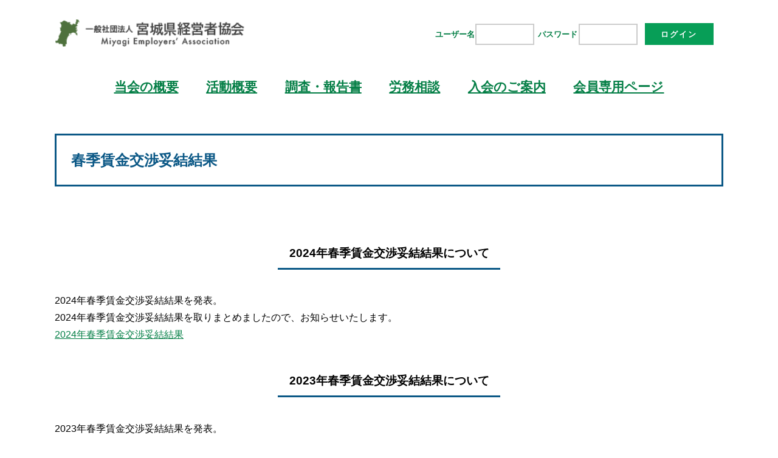

--- FILE ---
content_type: text/html; charset=UTF-8
request_url: https://www.miyagikeikyo.or.jp/survey-report/syunki-chingin/
body_size: 38432
content:

<!DOCTYPE html>
<html lang="ja">
<head>

<!-- Google tag (gtag.js) -->
<script async src="https://www.googletagmanager.com/gtag/js?id=G-GWNSG2W2NM"></script>
<script>
  window.dataLayer = window.dataLayer || [];
  function gtag(){dataLayer.push(arguments);}
  gtag('js', new Date());

  gtag('config', 'G-GWNSG2W2NM');
</script>

<!-- etc meta -->
<meta charset="UTF-8">
<meta http-equiv="x-ua-compatible" content="ie=edge">
<meta name="viewport" content="width=device-width, initial-scale=1.0">
<meta name="keywords" content="">
<meta name="description" content="">
<meta name="format-detection" content="telephone=no">
<meta property="og:locale" content="ja_JP">
<meta property="og:type" content="article">
<meta property="og:title" content="春季賃金交渉妥結結果">
<meta property="og:site_name" content="一般社団法人宮城県経営者協会">
<meta property="og:url" content="https://www.miyagikeikyo.or.jp/">
<meta property="og:description" content="">
<meta property="og:image" content="https://www.miyagikeikyo.or.jp/common/images/ogp.jpg">
<!-- css -->
<link rel="stylesheet" href="/assets/css/ress.css">
<link rel="stylesheet" href="/assets/css/style.css">
<link rel="stylesheet" href="/assets/css/swiper-bundle.min.css">
<link href="https://fonts.googleapis.com/icon?family=Material+Icons" rel="stylesheet">
<link rel="icon" sizes="64x64" href="/assets/images/favicon.ico">
<!-- js -->
<script src="/assets/js/jq3.6.min.js"></script>
<script src="/assets/js/setting.js"></script>
<script src="/assets/js/swiper-bundle.min.js"></script>
<script src="/assets/js/jquery.matchHeight-min.js"></script>
<title>春季賃金交渉妥結結果 &#8211; 一般社団法人宮城県経営者協会</title>
<meta name='robots' content='max-image-preview:large' />
<link rel="alternate" title="oEmbed (JSON)" type="application/json+oembed" href="https://www.miyagikeikyo.or.jp/wp-json/oembed/1.0/embed?url=https%3A%2F%2Fwww.miyagikeikyo.or.jp%2Fsurvey-report%2Fsyunki-chingin%2F" />
<link rel="alternate" title="oEmbed (XML)" type="text/xml+oembed" href="https://www.miyagikeikyo.or.jp/wp-json/oembed/1.0/embed?url=https%3A%2F%2Fwww.miyagikeikyo.or.jp%2Fsurvey-report%2Fsyunki-chingin%2F&#038;format=xml" />
<style id='wp-img-auto-sizes-contain-inline-css' type='text/css'>
img:is([sizes=auto i],[sizes^="auto," i]){contain-intrinsic-size:3000px 1500px}
/*# sourceURL=wp-img-auto-sizes-contain-inline-css */
</style>
<style id='wp-emoji-styles-inline-css' type='text/css'>

	img.wp-smiley, img.emoji {
		display: inline !important;
		border: none !important;
		box-shadow: none !important;
		height: 1em !important;
		width: 1em !important;
		margin: 0 0.07em !important;
		vertical-align: -0.1em !important;
		background: none !important;
		padding: 0 !important;
	}
/*# sourceURL=wp-emoji-styles-inline-css */
</style>
<style id='wp-block-library-inline-css' type='text/css'>
:root{--wp-block-synced-color:#7a00df;--wp-block-synced-color--rgb:122,0,223;--wp-bound-block-color:var(--wp-block-synced-color);--wp-editor-canvas-background:#ddd;--wp-admin-theme-color:#007cba;--wp-admin-theme-color--rgb:0,124,186;--wp-admin-theme-color-darker-10:#006ba1;--wp-admin-theme-color-darker-10--rgb:0,107,160.5;--wp-admin-theme-color-darker-20:#005a87;--wp-admin-theme-color-darker-20--rgb:0,90,135;--wp-admin-border-width-focus:2px}@media (min-resolution:192dpi){:root{--wp-admin-border-width-focus:1.5px}}.wp-element-button{cursor:pointer}:root .has-very-light-gray-background-color{background-color:#eee}:root .has-very-dark-gray-background-color{background-color:#313131}:root .has-very-light-gray-color{color:#eee}:root .has-very-dark-gray-color{color:#313131}:root .has-vivid-green-cyan-to-vivid-cyan-blue-gradient-background{background:linear-gradient(135deg,#00d084,#0693e3)}:root .has-purple-crush-gradient-background{background:linear-gradient(135deg,#34e2e4,#4721fb 50%,#ab1dfe)}:root .has-hazy-dawn-gradient-background{background:linear-gradient(135deg,#faaca8,#dad0ec)}:root .has-subdued-olive-gradient-background{background:linear-gradient(135deg,#fafae1,#67a671)}:root .has-atomic-cream-gradient-background{background:linear-gradient(135deg,#fdd79a,#004a59)}:root .has-nightshade-gradient-background{background:linear-gradient(135deg,#330968,#31cdcf)}:root .has-midnight-gradient-background{background:linear-gradient(135deg,#020381,#2874fc)}:root{--wp--preset--font-size--normal:16px;--wp--preset--font-size--huge:42px}.has-regular-font-size{font-size:1em}.has-larger-font-size{font-size:2.625em}.has-normal-font-size{font-size:var(--wp--preset--font-size--normal)}.has-huge-font-size{font-size:var(--wp--preset--font-size--huge)}.has-text-align-center{text-align:center}.has-text-align-left{text-align:left}.has-text-align-right{text-align:right}.has-fit-text{white-space:nowrap!important}#end-resizable-editor-section{display:none}.aligncenter{clear:both}.items-justified-left{justify-content:flex-start}.items-justified-center{justify-content:center}.items-justified-right{justify-content:flex-end}.items-justified-space-between{justify-content:space-between}.screen-reader-text{border:0;clip-path:inset(50%);height:1px;margin:-1px;overflow:hidden;padding:0;position:absolute;width:1px;word-wrap:normal!important}.screen-reader-text:focus{background-color:#ddd;clip-path:none;color:#444;display:block;font-size:1em;height:auto;left:5px;line-height:normal;padding:15px 23px 14px;text-decoration:none;top:5px;width:auto;z-index:100000}html :where(.has-border-color){border-style:solid}html :where([style*=border-top-color]){border-top-style:solid}html :where([style*=border-right-color]){border-right-style:solid}html :where([style*=border-bottom-color]){border-bottom-style:solid}html :where([style*=border-left-color]){border-left-style:solid}html :where([style*=border-width]){border-style:solid}html :where([style*=border-top-width]){border-top-style:solid}html :where([style*=border-right-width]){border-right-style:solid}html :where([style*=border-bottom-width]){border-bottom-style:solid}html :where([style*=border-left-width]){border-left-style:solid}html :where(img[class*=wp-image-]){height:auto;max-width:100%}:where(figure){margin:0 0 1em}html :where(.is-position-sticky){--wp-admin--admin-bar--position-offset:var(--wp-admin--admin-bar--height,0px)}@media screen and (max-width:600px){html :where(.is-position-sticky){--wp-admin--admin-bar--position-offset:0px}}

/*# sourceURL=wp-block-library-inline-css */
</style><style id='wp-block-image-inline-css' type='text/css'>
.wp-block-image>a,.wp-block-image>figure>a{display:inline-block}.wp-block-image img{box-sizing:border-box;height:auto;max-width:100%;vertical-align:bottom}@media not (prefers-reduced-motion){.wp-block-image img.hide{visibility:hidden}.wp-block-image img.show{animation:show-content-image .4s}}.wp-block-image[style*=border-radius] img,.wp-block-image[style*=border-radius]>a{border-radius:inherit}.wp-block-image.has-custom-border img{box-sizing:border-box}.wp-block-image.aligncenter{text-align:center}.wp-block-image.alignfull>a,.wp-block-image.alignwide>a{width:100%}.wp-block-image.alignfull img,.wp-block-image.alignwide img{height:auto;width:100%}.wp-block-image .aligncenter,.wp-block-image .alignleft,.wp-block-image .alignright,.wp-block-image.aligncenter,.wp-block-image.alignleft,.wp-block-image.alignright{display:table}.wp-block-image .aligncenter>figcaption,.wp-block-image .alignleft>figcaption,.wp-block-image .alignright>figcaption,.wp-block-image.aligncenter>figcaption,.wp-block-image.alignleft>figcaption,.wp-block-image.alignright>figcaption{caption-side:bottom;display:table-caption}.wp-block-image .alignleft{float:left;margin:.5em 1em .5em 0}.wp-block-image .alignright{float:right;margin:.5em 0 .5em 1em}.wp-block-image .aligncenter{margin-left:auto;margin-right:auto}.wp-block-image :where(figcaption){margin-bottom:1em;margin-top:.5em}.wp-block-image.is-style-circle-mask img{border-radius:9999px}@supports ((-webkit-mask-image:none) or (mask-image:none)) or (-webkit-mask-image:none){.wp-block-image.is-style-circle-mask img{border-radius:0;-webkit-mask-image:url('data:image/svg+xml;utf8,<svg viewBox="0 0 100 100" xmlns="http://www.w3.org/2000/svg"><circle cx="50" cy="50" r="50"/></svg>');mask-image:url('data:image/svg+xml;utf8,<svg viewBox="0 0 100 100" xmlns="http://www.w3.org/2000/svg"><circle cx="50" cy="50" r="50"/></svg>');mask-mode:alpha;-webkit-mask-position:center;mask-position:center;-webkit-mask-repeat:no-repeat;mask-repeat:no-repeat;-webkit-mask-size:contain;mask-size:contain}}:root :where(.wp-block-image.is-style-rounded img,.wp-block-image .is-style-rounded img){border-radius:9999px}.wp-block-image figure{margin:0}.wp-lightbox-container{display:flex;flex-direction:column;position:relative}.wp-lightbox-container img{cursor:zoom-in}.wp-lightbox-container img:hover+button{opacity:1}.wp-lightbox-container button{align-items:center;backdrop-filter:blur(16px) saturate(180%);background-color:#5a5a5a40;border:none;border-radius:4px;cursor:zoom-in;display:flex;height:20px;justify-content:center;opacity:0;padding:0;position:absolute;right:16px;text-align:center;top:16px;width:20px;z-index:100}@media not (prefers-reduced-motion){.wp-lightbox-container button{transition:opacity .2s ease}}.wp-lightbox-container button:focus-visible{outline:3px auto #5a5a5a40;outline:3px auto -webkit-focus-ring-color;outline-offset:3px}.wp-lightbox-container button:hover{cursor:pointer;opacity:1}.wp-lightbox-container button:focus{opacity:1}.wp-lightbox-container button:focus,.wp-lightbox-container button:hover,.wp-lightbox-container button:not(:hover):not(:active):not(.has-background){background-color:#5a5a5a40;border:none}.wp-lightbox-overlay{box-sizing:border-box;cursor:zoom-out;height:100vh;left:0;overflow:hidden;position:fixed;top:0;visibility:hidden;width:100%;z-index:100000}.wp-lightbox-overlay .close-button{align-items:center;cursor:pointer;display:flex;justify-content:center;min-height:40px;min-width:40px;padding:0;position:absolute;right:calc(env(safe-area-inset-right) + 16px);top:calc(env(safe-area-inset-top) + 16px);z-index:5000000}.wp-lightbox-overlay .close-button:focus,.wp-lightbox-overlay .close-button:hover,.wp-lightbox-overlay .close-button:not(:hover):not(:active):not(.has-background){background:none;border:none}.wp-lightbox-overlay .lightbox-image-container{height:var(--wp--lightbox-container-height);left:50%;overflow:hidden;position:absolute;top:50%;transform:translate(-50%,-50%);transform-origin:top left;width:var(--wp--lightbox-container-width);z-index:9999999999}.wp-lightbox-overlay .wp-block-image{align-items:center;box-sizing:border-box;display:flex;height:100%;justify-content:center;margin:0;position:relative;transform-origin:0 0;width:100%;z-index:3000000}.wp-lightbox-overlay .wp-block-image img{height:var(--wp--lightbox-image-height);min-height:var(--wp--lightbox-image-height);min-width:var(--wp--lightbox-image-width);width:var(--wp--lightbox-image-width)}.wp-lightbox-overlay .wp-block-image figcaption{display:none}.wp-lightbox-overlay button{background:none;border:none}.wp-lightbox-overlay .scrim{background-color:#fff;height:100%;opacity:.9;position:absolute;width:100%;z-index:2000000}.wp-lightbox-overlay.active{visibility:visible}@media not (prefers-reduced-motion){.wp-lightbox-overlay.active{animation:turn-on-visibility .25s both}.wp-lightbox-overlay.active img{animation:turn-on-visibility .35s both}.wp-lightbox-overlay.show-closing-animation:not(.active){animation:turn-off-visibility .35s both}.wp-lightbox-overlay.show-closing-animation:not(.active) img{animation:turn-off-visibility .25s both}.wp-lightbox-overlay.zoom.active{animation:none;opacity:1;visibility:visible}.wp-lightbox-overlay.zoom.active .lightbox-image-container{animation:lightbox-zoom-in .4s}.wp-lightbox-overlay.zoom.active .lightbox-image-container img{animation:none}.wp-lightbox-overlay.zoom.active .scrim{animation:turn-on-visibility .4s forwards}.wp-lightbox-overlay.zoom.show-closing-animation:not(.active){animation:none}.wp-lightbox-overlay.zoom.show-closing-animation:not(.active) .lightbox-image-container{animation:lightbox-zoom-out .4s}.wp-lightbox-overlay.zoom.show-closing-animation:not(.active) .lightbox-image-container img{animation:none}.wp-lightbox-overlay.zoom.show-closing-animation:not(.active) .scrim{animation:turn-off-visibility .4s forwards}}@keyframes show-content-image{0%{visibility:hidden}99%{visibility:hidden}to{visibility:visible}}@keyframes turn-on-visibility{0%{opacity:0}to{opacity:1}}@keyframes turn-off-visibility{0%{opacity:1;visibility:visible}99%{opacity:0;visibility:visible}to{opacity:0;visibility:hidden}}@keyframes lightbox-zoom-in{0%{transform:translate(calc((-100vw + var(--wp--lightbox-scrollbar-width))/2 + var(--wp--lightbox-initial-left-position)),calc(-50vh + var(--wp--lightbox-initial-top-position))) scale(var(--wp--lightbox-scale))}to{transform:translate(-50%,-50%) scale(1)}}@keyframes lightbox-zoom-out{0%{transform:translate(-50%,-50%) scale(1);visibility:visible}99%{visibility:visible}to{transform:translate(calc((-100vw + var(--wp--lightbox-scrollbar-width))/2 + var(--wp--lightbox-initial-left-position)),calc(-50vh + var(--wp--lightbox-initial-top-position))) scale(var(--wp--lightbox-scale));visibility:hidden}}
/*# sourceURL=https://www.miyagikeikyo.or.jp/keikyocms/wp-includes/blocks/image/style.min.css */
</style>
<style id='wp-block-paragraph-inline-css' type='text/css'>
.is-small-text{font-size:.875em}.is-regular-text{font-size:1em}.is-large-text{font-size:2.25em}.is-larger-text{font-size:3em}.has-drop-cap:not(:focus):first-letter{float:left;font-size:8.4em;font-style:normal;font-weight:100;line-height:.68;margin:.05em .1em 0 0;text-transform:uppercase}body.rtl .has-drop-cap:not(:focus):first-letter{float:none;margin-left:.1em}p.has-drop-cap.has-background{overflow:hidden}:root :where(p.has-background){padding:1.25em 2.375em}:where(p.has-text-color:not(.has-link-color)) a{color:inherit}p.has-text-align-left[style*="writing-mode:vertical-lr"],p.has-text-align-right[style*="writing-mode:vertical-rl"]{rotate:180deg}
/*# sourceURL=https://www.miyagikeikyo.or.jp/keikyocms/wp-includes/blocks/paragraph/style.min.css */
</style>
<style id='global-styles-inline-css' type='text/css'>
:root{--wp--preset--aspect-ratio--square: 1;--wp--preset--aspect-ratio--4-3: 4/3;--wp--preset--aspect-ratio--3-4: 3/4;--wp--preset--aspect-ratio--3-2: 3/2;--wp--preset--aspect-ratio--2-3: 2/3;--wp--preset--aspect-ratio--16-9: 16/9;--wp--preset--aspect-ratio--9-16: 9/16;--wp--preset--color--black: #000000;--wp--preset--color--cyan-bluish-gray: #abb8c3;--wp--preset--color--white: #ffffff;--wp--preset--color--pale-pink: #f78da7;--wp--preset--color--vivid-red: #cf2e2e;--wp--preset--color--luminous-vivid-orange: #ff6900;--wp--preset--color--luminous-vivid-amber: #fcb900;--wp--preset--color--light-green-cyan: #7bdcb5;--wp--preset--color--vivid-green-cyan: #00d084;--wp--preset--color--pale-cyan-blue: #8ed1fc;--wp--preset--color--vivid-cyan-blue: #0693e3;--wp--preset--color--vivid-purple: #9b51e0;--wp--preset--gradient--vivid-cyan-blue-to-vivid-purple: linear-gradient(135deg,rgb(6,147,227) 0%,rgb(155,81,224) 100%);--wp--preset--gradient--light-green-cyan-to-vivid-green-cyan: linear-gradient(135deg,rgb(122,220,180) 0%,rgb(0,208,130) 100%);--wp--preset--gradient--luminous-vivid-amber-to-luminous-vivid-orange: linear-gradient(135deg,rgb(252,185,0) 0%,rgb(255,105,0) 100%);--wp--preset--gradient--luminous-vivid-orange-to-vivid-red: linear-gradient(135deg,rgb(255,105,0) 0%,rgb(207,46,46) 100%);--wp--preset--gradient--very-light-gray-to-cyan-bluish-gray: linear-gradient(135deg,rgb(238,238,238) 0%,rgb(169,184,195) 100%);--wp--preset--gradient--cool-to-warm-spectrum: linear-gradient(135deg,rgb(74,234,220) 0%,rgb(151,120,209) 20%,rgb(207,42,186) 40%,rgb(238,44,130) 60%,rgb(251,105,98) 80%,rgb(254,248,76) 100%);--wp--preset--gradient--blush-light-purple: linear-gradient(135deg,rgb(255,206,236) 0%,rgb(152,150,240) 100%);--wp--preset--gradient--blush-bordeaux: linear-gradient(135deg,rgb(254,205,165) 0%,rgb(254,45,45) 50%,rgb(107,0,62) 100%);--wp--preset--gradient--luminous-dusk: linear-gradient(135deg,rgb(255,203,112) 0%,rgb(199,81,192) 50%,rgb(65,88,208) 100%);--wp--preset--gradient--pale-ocean: linear-gradient(135deg,rgb(255,245,203) 0%,rgb(182,227,212) 50%,rgb(51,167,181) 100%);--wp--preset--gradient--electric-grass: linear-gradient(135deg,rgb(202,248,128) 0%,rgb(113,206,126) 100%);--wp--preset--gradient--midnight: linear-gradient(135deg,rgb(2,3,129) 0%,rgb(40,116,252) 100%);--wp--preset--font-size--small: 13px;--wp--preset--font-size--medium: 20px;--wp--preset--font-size--large: 36px;--wp--preset--font-size--x-large: 42px;--wp--preset--spacing--20: 0.44rem;--wp--preset--spacing--30: 0.67rem;--wp--preset--spacing--40: 1rem;--wp--preset--spacing--50: 1.5rem;--wp--preset--spacing--60: 2.25rem;--wp--preset--spacing--70: 3.38rem;--wp--preset--spacing--80: 5.06rem;--wp--preset--shadow--natural: 6px 6px 9px rgba(0, 0, 0, 0.2);--wp--preset--shadow--deep: 12px 12px 50px rgba(0, 0, 0, 0.4);--wp--preset--shadow--sharp: 6px 6px 0px rgba(0, 0, 0, 0.2);--wp--preset--shadow--outlined: 6px 6px 0px -3px rgb(255, 255, 255), 6px 6px rgb(0, 0, 0);--wp--preset--shadow--crisp: 6px 6px 0px rgb(0, 0, 0);}:where(.is-layout-flex){gap: 0.5em;}:where(.is-layout-grid){gap: 0.5em;}body .is-layout-flex{display: flex;}.is-layout-flex{flex-wrap: wrap;align-items: center;}.is-layout-flex > :is(*, div){margin: 0;}body .is-layout-grid{display: grid;}.is-layout-grid > :is(*, div){margin: 0;}:where(.wp-block-columns.is-layout-flex){gap: 2em;}:where(.wp-block-columns.is-layout-grid){gap: 2em;}:where(.wp-block-post-template.is-layout-flex){gap: 1.25em;}:where(.wp-block-post-template.is-layout-grid){gap: 1.25em;}.has-black-color{color: var(--wp--preset--color--black) !important;}.has-cyan-bluish-gray-color{color: var(--wp--preset--color--cyan-bluish-gray) !important;}.has-white-color{color: var(--wp--preset--color--white) !important;}.has-pale-pink-color{color: var(--wp--preset--color--pale-pink) !important;}.has-vivid-red-color{color: var(--wp--preset--color--vivid-red) !important;}.has-luminous-vivid-orange-color{color: var(--wp--preset--color--luminous-vivid-orange) !important;}.has-luminous-vivid-amber-color{color: var(--wp--preset--color--luminous-vivid-amber) !important;}.has-light-green-cyan-color{color: var(--wp--preset--color--light-green-cyan) !important;}.has-vivid-green-cyan-color{color: var(--wp--preset--color--vivid-green-cyan) !important;}.has-pale-cyan-blue-color{color: var(--wp--preset--color--pale-cyan-blue) !important;}.has-vivid-cyan-blue-color{color: var(--wp--preset--color--vivid-cyan-blue) !important;}.has-vivid-purple-color{color: var(--wp--preset--color--vivid-purple) !important;}.has-black-background-color{background-color: var(--wp--preset--color--black) !important;}.has-cyan-bluish-gray-background-color{background-color: var(--wp--preset--color--cyan-bluish-gray) !important;}.has-white-background-color{background-color: var(--wp--preset--color--white) !important;}.has-pale-pink-background-color{background-color: var(--wp--preset--color--pale-pink) !important;}.has-vivid-red-background-color{background-color: var(--wp--preset--color--vivid-red) !important;}.has-luminous-vivid-orange-background-color{background-color: var(--wp--preset--color--luminous-vivid-orange) !important;}.has-luminous-vivid-amber-background-color{background-color: var(--wp--preset--color--luminous-vivid-amber) !important;}.has-light-green-cyan-background-color{background-color: var(--wp--preset--color--light-green-cyan) !important;}.has-vivid-green-cyan-background-color{background-color: var(--wp--preset--color--vivid-green-cyan) !important;}.has-pale-cyan-blue-background-color{background-color: var(--wp--preset--color--pale-cyan-blue) !important;}.has-vivid-cyan-blue-background-color{background-color: var(--wp--preset--color--vivid-cyan-blue) !important;}.has-vivid-purple-background-color{background-color: var(--wp--preset--color--vivid-purple) !important;}.has-black-border-color{border-color: var(--wp--preset--color--black) !important;}.has-cyan-bluish-gray-border-color{border-color: var(--wp--preset--color--cyan-bluish-gray) !important;}.has-white-border-color{border-color: var(--wp--preset--color--white) !important;}.has-pale-pink-border-color{border-color: var(--wp--preset--color--pale-pink) !important;}.has-vivid-red-border-color{border-color: var(--wp--preset--color--vivid-red) !important;}.has-luminous-vivid-orange-border-color{border-color: var(--wp--preset--color--luminous-vivid-orange) !important;}.has-luminous-vivid-amber-border-color{border-color: var(--wp--preset--color--luminous-vivid-amber) !important;}.has-light-green-cyan-border-color{border-color: var(--wp--preset--color--light-green-cyan) !important;}.has-vivid-green-cyan-border-color{border-color: var(--wp--preset--color--vivid-green-cyan) !important;}.has-pale-cyan-blue-border-color{border-color: var(--wp--preset--color--pale-cyan-blue) !important;}.has-vivid-cyan-blue-border-color{border-color: var(--wp--preset--color--vivid-cyan-blue) !important;}.has-vivid-purple-border-color{border-color: var(--wp--preset--color--vivid-purple) !important;}.has-vivid-cyan-blue-to-vivid-purple-gradient-background{background: var(--wp--preset--gradient--vivid-cyan-blue-to-vivid-purple) !important;}.has-light-green-cyan-to-vivid-green-cyan-gradient-background{background: var(--wp--preset--gradient--light-green-cyan-to-vivid-green-cyan) !important;}.has-luminous-vivid-amber-to-luminous-vivid-orange-gradient-background{background: var(--wp--preset--gradient--luminous-vivid-amber-to-luminous-vivid-orange) !important;}.has-luminous-vivid-orange-to-vivid-red-gradient-background{background: var(--wp--preset--gradient--luminous-vivid-orange-to-vivid-red) !important;}.has-very-light-gray-to-cyan-bluish-gray-gradient-background{background: var(--wp--preset--gradient--very-light-gray-to-cyan-bluish-gray) !important;}.has-cool-to-warm-spectrum-gradient-background{background: var(--wp--preset--gradient--cool-to-warm-spectrum) !important;}.has-blush-light-purple-gradient-background{background: var(--wp--preset--gradient--blush-light-purple) !important;}.has-blush-bordeaux-gradient-background{background: var(--wp--preset--gradient--blush-bordeaux) !important;}.has-luminous-dusk-gradient-background{background: var(--wp--preset--gradient--luminous-dusk) !important;}.has-pale-ocean-gradient-background{background: var(--wp--preset--gradient--pale-ocean) !important;}.has-electric-grass-gradient-background{background: var(--wp--preset--gradient--electric-grass) !important;}.has-midnight-gradient-background{background: var(--wp--preset--gradient--midnight) !important;}.has-small-font-size{font-size: var(--wp--preset--font-size--small) !important;}.has-medium-font-size{font-size: var(--wp--preset--font-size--medium) !important;}.has-large-font-size{font-size: var(--wp--preset--font-size--large) !important;}.has-x-large-font-size{font-size: var(--wp--preset--font-size--x-large) !important;}
/*# sourceURL=global-styles-inline-css */
</style>

<style id='classic-theme-styles-inline-css' type='text/css'>
/*! This file is auto-generated */
.wp-block-button__link{color:#fff;background-color:#32373c;border-radius:9999px;box-shadow:none;text-decoration:none;padding:calc(.667em + 2px) calc(1.333em + 2px);font-size:1.125em}.wp-block-file__button{background:#32373c;color:#fff;text-decoration:none}
/*# sourceURL=/wp-includes/css/classic-themes.min.css */
</style>
<link rel='stylesheet' id='email-subscribers-css' href='https://www.miyagikeikyo.or.jp/keikyocms/wp-content/plugins/email-subscribers/lite/public/css/email-subscribers-public.css?ver=5.4.10' type='text/css' media='all' />
<link rel='stylesheet' id='swpm.common-css' href='https://www.miyagikeikyo.or.jp/keikyocms/wp-content/plugins/simple-membership/css/swpm.common.css?ver=4.1.4' type='text/css' media='all' />
<script type="text/javascript" src="https://www.miyagikeikyo.or.jp/keikyocms/wp-includes/js/jquery/jquery.min.js?ver=3.7.1" id="jquery-core-js"></script>
<script type="text/javascript" src="https://www.miyagikeikyo.or.jp/keikyocms/wp-includes/js/jquery/jquery-migrate.min.js?ver=3.4.1" id="jquery-migrate-js"></script>
<link rel="https://api.w.org/" href="https://www.miyagikeikyo.or.jp/wp-json/" /><link rel="alternate" title="JSON" type="application/json" href="https://www.miyagikeikyo.or.jp/wp-json/wp/v2/pages/245" /><link rel="EditURI" type="application/rsd+xml" title="RSD" href="https://www.miyagikeikyo.or.jp/keikyocms/xmlrpc.php?rsd" />
<meta name="generator" content="WordPress 6.9" />
<link rel="canonical" href="https://www.miyagikeikyo.or.jp/survey-report/syunki-chingin/" />
<link rel='shortlink' href='https://www.miyagikeikyo.or.jp/?p=245' />

</head>

<body id="pagetop" class="secondary">


<header class="mze">
<h1 class="headtitle"><a href="https://www.miyagikeikyo.or.jp/"><img src="https://www.miyagikeikyo.or.jp/keikyocms/wp-content/uploads/2022/06/logo.png" alt="一般社団法人宮城県経営者協会"></a></h1>
<!--h1 class="headtitle ta-c"><a href=""><br><span></span></a></h1-->


<div class="headuserlogin">
<form id="swpm-login-form" name="swpm-login-form" method="post" action="">
<div class="headuserlogin-users"><label for="swpm_user_name" class="swpm-label">ユーザー名</label><input type="text" class="swpm-text-field swpm-username-field" id="swpm_user_name" value="" name="swpm_user_name" /></div>
<div class="headuserlogin-password"><label for="swpm_password" class="swpm-label">パスワード</label><input type="password" class="swpm-text-field swpm-password-field" id="swpm_password" value="" name="swpm_password" /></div>
<input type="submit" class="swpm-login-form-submit" name="swpm-login" value="ログイン"/>
</form>
</div>


<nav class="tilenav"><div class="menu-glnav-container"><ul id="menu-glnav" class="menu"><li><a href="https://www.miyagikeikyo.or.jp/about/">当会の概要</a></li>
<li><a href="https://www.miyagikeikyo.or.jp/activity/">活動概要</a></li>
<li><a href="https://www.miyagikeikyo.or.jp/survey-report/">調査・報告書</a></li>
<li><a href="https://www.miyagikeikyo.or.jp/romusodangaiyo/">労務相談</a></li>
<li><a href="https://www.miyagikeikyo.or.jp/nyukai/">入会のご案内</a></li>
<li><a href="https://www.miyagikeikyo.or.jp/keikyo-member/">会員専用ページ</a></li>
</ul></div></nav>
</header>

<main class="fze">

<section class="mze pagecontents">

<h2><span>春季賃金交渉妥結結果</span></h2>


        
<div class="ta-c"><h3>2024年春季賃金交渉妥結結果について</h3></div>



<p>2024年春季賃金交渉妥結結果を発表。</p>



<p>2024年春季賃金交渉妥結結果を取りまとめましたので、お知らせいたします。</p>



<p><a href="https://www.miyagikeikyo.or.jp/keikyocms/wp-content/uploads/2024/08/★【HP一般用】2024年春季労使交渉の概況報告【P1～P6】.pdf">2024年春季賃金交渉妥結結果</a></p>



<div class="ta-c"><h3>2023年春季賃金交渉妥結結果について</h3></div>



<p>2023年春季賃金交渉妥結結果を発表。<br>2023年春季賃金交渉妥結結果を取りまとめましたので、お知らせいたします。</p>



<p><a href="https://www.miyagikeikyo.or.jp/keikyocms/wp-content/uploads/2023/08/2023年春季労使交渉妥結結果（HP一般）.pdf">2023年春季賃金交渉妥結結果</a></p>



<div class="ta-c"><h3>令和4年春季賃金交渉妥結結果について</h3></div>



<p>令和4年春季賃金交渉妥結結果を発表。<br>令和4年春季賃金交渉妥結結果を取りまとめましたので、お知らせいたします。</p>



<p><a href="https://www.miyagikeikyo.or.jp/keikyocms/wp-content/uploads/2022/09/220823_令和4年ホームページ（一般用）.pdf">令和4年春季賃金交渉妥結結果</a></p>



<div class="ta-c"><h3>令和3年春季賃金交渉妥結結果について</h3></div>



<p>令和３年春季賃金交渉妥結結果を発表。<br>令和３年春季賃金交渉妥結結果を取りまとめましたので、お知らせいたします。</p>



<nav class="navcolumn col2">
<a href="/keikyocms/wp-content/uploads/2022/08/shunki-r3.pdf" target="_blank" rel="noreferrer noopener">令和3年春季賃金交渉妥結結果</a>
</nav>



<div class="ta-c"><h3>令和2年春季賃金交渉妥結結果について</h3></div>



<p>令和２年春季賃金交渉妥結結果を発表。<br>令和２年春季賃金交渉妥結結果を取りまとめましたので、お知らせいたします。</p>



<nav class="navcolumn col2">
<a href="/keikyocms/wp-content/uploads/2022/08/shunki-r2.pdf" target="_blank" rel="noreferrer noopener">令和2年春季賃金交渉妥結結果</a>
</nav>



<div class="ta-c"><h3>令和元年春季賃金交渉妥結結果について</h3></div>



<p>令和元年春季賃金交渉妥結結果を公表。<br>令和元年春季賃金交渉妥結結果を取りまとめましたので、お知らせいたします。</p>



<nav class="navcolumn col2">
<a href="/keikyocms/wp-content/uploads/2022/08/shunki-r1.pdf" target="_blank" rel="noreferrer noopener">令和元年春季賃金交渉妥結結果</a>
</nav>
    
    
        <div class="linebox pagelink ta-c">
        <h4 class="d-half-spaces">調査・報告書 に関連するページ</h4>
        <a href="https://www.miyagikeikyo.or.jp/survey-report/" class="linkbtn"><p>調査・報告書</p></a>
                <a href="https://www.miyagikeikyo.or.jp/survey-report/teiki-chingin/" class="linkbtn"><p>定期賃金実態調査</p></a>
                <a href="https://www.miyagikeikyo.or.jp/survey-report/tohoku-koyodokou/" class="linkbtn"><p>東北６県経営者協会合同　雇用動向調査</p></a>
                <a href="https://www.miyagikeikyo.or.jp/survey-report/syunki-chingin/" class="linkbtn"><p>春季賃金交渉妥結結果</p></a>
                <a href="https://www.miyagikeikyo.or.jp/survey-report/new-graduate/" class="linkbtn"><p>新規学卒者初任給調査</p></a>
                <a href="https://www.miyagikeikyo.or.jp/survey-report/summer-ichijikin/" class="linkbtn"><p>夏期賞与・一時金妥結結果</p></a>
                <a href="https://www.miyagikeikyo.or.jp/survey-report/nenmatsu-ichijikin/" class="linkbtn"><p>年末賞与・一時金妥結結果</p></a>
                </div>

        

</section>

</main>



<section class="mze">
<nav class="bannerlink">

<figure class="wp-block-image size-full"><a href="http://miyagikeikyo.konp.work/"><img decoding="async" width="200" height="80" src="http://miyagikeikyo.konp.work/keikyocms/wp-content/uploads/2022/06/bannerpre.jpg" alt="" class="wp-image-104"/></a></figure>

<figure class="wp-block-image size-full"><a href="http://miyagikeikyo.konp.work/"><img decoding="async" width="200" height="80" src="http://miyagikeikyo.konp.work/keikyocms/wp-content/uploads/2022/06/bannerpre.jpg" alt="" class="wp-image-104"/></a></figure>
</nav>
</section>

<footer class="fze">
    <section class="footdata">
        <div class="footpos mze flexset">
            <a href="" class="linkbtn2 pagetops">ページ先頭へ戻る</a>
            <div class="footleft">
                <a href="https://www.miyagikeikyo.or.jp/"><img src="https://www.miyagikeikyo.or.jp/keikyocms/wp-content/uploads/2022/06/logo.png" alt="一般社団法人宮城県経営者協会" class="footlogo"></a>
                <p class="foottxt">〒980-0021<br>宮城県仙台市青葉区中央二丁目９番１０号（セントレ東北１０階）<br>電話：022-222-4023　FAX：022-222-4084</p>
            </div>
            <div class="footright ta-r">
                <nav class="footbignav"><a href="https://www.miyagikeikyo.or.jp/changedata/"><i class="material-icons mi18"><span class="material-symbols-outlined">account_circle</span></i>会員情報変更届</a><a href="https://www.miyagikeikyo.or.jp/mailmagazine/"><i class="material-icons mi18"><span class="material-symbols-outlined">mail</span></i>メールマガジンWEB登録</a></nav>
                <nav class="footsubnav"><div class="menu-footsubnav1-container"><ul id="menu-footsubnav1" class="menu"><li><a href="https://www.miyagikeikyo.or.jp/keikyo-information/">お知らせ</a></li>
<li><a href="/about/access/">所在地</a></li>
<li><a href="https://www.miyagikeikyo.or.jp/linklist/">関連リンク集</a></li>
<li><a href="https://www.miyagikeikyo.or.jp/siteinfo/">本サイトについて</a></li>
<li><a href="https://www.miyagikeikyo.or.jp/keikyo-member/">会員専用ページ</a></li>
<li><a href="https://www.miyagikeikyo.or.jp/contact/">お問い合わせ</a></li>
</ul></div></nav>
            </div>
        </div>
    </section>
    <section class="ta-c">
        <span class="copyright">Copyright &copy; 2026 一般社団法人宮城県経営者協会 All Rights Reserved.</span>
    </section>
</footer>

<script type="speculationrules">
{"prefetch":[{"source":"document","where":{"and":[{"href_matches":"/*"},{"not":{"href_matches":["/keikyocms/wp-*.php","/keikyocms/wp-admin/*","/keikyocms/wp-content/uploads/*","/keikyocms/wp-content/*","/keikyocms/wp-content/plugins/*","/keikyocms/wp-content/themes/keikyotheme/*","/*\\?(.+)"]}},{"not":{"selector_matches":"a[rel~=\"nofollow\"]"}},{"not":{"selector_matches":".no-prefetch, .no-prefetch a"}}]},"eagerness":"conservative"}]}
</script>
<script type="text/javascript" id="email-subscribers-js-extra">
/* <![CDATA[ */
var es_data = {"messages":{"es_empty_email_notice":"Please enter email address","es_rate_limit_notice":"You need to wait for sometime before subscribing again","es_single_optin_success_message":"Successfully Subscribed.","es_email_exists_notice":"Email Address already exists!","es_unexpected_error_notice":"Oops.. Unexpected error occurred.","es_invalid_email_notice":"Invalid email address","es_try_later_notice":"Please try after some time"},"es_ajax_url":"https://www.miyagikeikyo.or.jp/keikyocms/wp-admin/admin-ajax.php"};
//# sourceURL=email-subscribers-js-extra
/* ]]> */
</script>
<script type="text/javascript" src="https://www.miyagikeikyo.or.jp/keikyocms/wp-content/plugins/email-subscribers/lite/public/js/email-subscribers-public.js?ver=5.4.10" id="email-subscribers-js"></script>
<script id="wp-emoji-settings" type="application/json">
{"baseUrl":"https://s.w.org/images/core/emoji/17.0.2/72x72/","ext":".png","svgUrl":"https://s.w.org/images/core/emoji/17.0.2/svg/","svgExt":".svg","source":{"concatemoji":"https://www.miyagikeikyo.or.jp/keikyocms/wp-includes/js/wp-emoji-release.min.js?ver=6.9"}}
</script>
<script type="module">
/* <![CDATA[ */
/*! This file is auto-generated */
const a=JSON.parse(document.getElementById("wp-emoji-settings").textContent),o=(window._wpemojiSettings=a,"wpEmojiSettingsSupports"),s=["flag","emoji"];function i(e){try{var t={supportTests:e,timestamp:(new Date).valueOf()};sessionStorage.setItem(o,JSON.stringify(t))}catch(e){}}function c(e,t,n){e.clearRect(0,0,e.canvas.width,e.canvas.height),e.fillText(t,0,0);t=new Uint32Array(e.getImageData(0,0,e.canvas.width,e.canvas.height).data);e.clearRect(0,0,e.canvas.width,e.canvas.height),e.fillText(n,0,0);const a=new Uint32Array(e.getImageData(0,0,e.canvas.width,e.canvas.height).data);return t.every((e,t)=>e===a[t])}function p(e,t){e.clearRect(0,0,e.canvas.width,e.canvas.height),e.fillText(t,0,0);var n=e.getImageData(16,16,1,1);for(let e=0;e<n.data.length;e++)if(0!==n.data[e])return!1;return!0}function u(e,t,n,a){switch(t){case"flag":return n(e,"\ud83c\udff3\ufe0f\u200d\u26a7\ufe0f","\ud83c\udff3\ufe0f\u200b\u26a7\ufe0f")?!1:!n(e,"\ud83c\udde8\ud83c\uddf6","\ud83c\udde8\u200b\ud83c\uddf6")&&!n(e,"\ud83c\udff4\udb40\udc67\udb40\udc62\udb40\udc65\udb40\udc6e\udb40\udc67\udb40\udc7f","\ud83c\udff4\u200b\udb40\udc67\u200b\udb40\udc62\u200b\udb40\udc65\u200b\udb40\udc6e\u200b\udb40\udc67\u200b\udb40\udc7f");case"emoji":return!a(e,"\ud83e\u1fac8")}return!1}function f(e,t,n,a){let r;const o=(r="undefined"!=typeof WorkerGlobalScope&&self instanceof WorkerGlobalScope?new OffscreenCanvas(300,150):document.createElement("canvas")).getContext("2d",{willReadFrequently:!0}),s=(o.textBaseline="top",o.font="600 32px Arial",{});return e.forEach(e=>{s[e]=t(o,e,n,a)}),s}function r(e){var t=document.createElement("script");t.src=e,t.defer=!0,document.head.appendChild(t)}a.supports={everything:!0,everythingExceptFlag:!0},new Promise(t=>{let n=function(){try{var e=JSON.parse(sessionStorage.getItem(o));if("object"==typeof e&&"number"==typeof e.timestamp&&(new Date).valueOf()<e.timestamp+604800&&"object"==typeof e.supportTests)return e.supportTests}catch(e){}return null}();if(!n){if("undefined"!=typeof Worker&&"undefined"!=typeof OffscreenCanvas&&"undefined"!=typeof URL&&URL.createObjectURL&&"undefined"!=typeof Blob)try{var e="postMessage("+f.toString()+"("+[JSON.stringify(s),u.toString(),c.toString(),p.toString()].join(",")+"));",a=new Blob([e],{type:"text/javascript"});const r=new Worker(URL.createObjectURL(a),{name:"wpTestEmojiSupports"});return void(r.onmessage=e=>{i(n=e.data),r.terminate(),t(n)})}catch(e){}i(n=f(s,u,c,p))}t(n)}).then(e=>{for(const n in e)a.supports[n]=e[n],a.supports.everything=a.supports.everything&&a.supports[n],"flag"!==n&&(a.supports.everythingExceptFlag=a.supports.everythingExceptFlag&&a.supports[n]);var t;a.supports.everythingExceptFlag=a.supports.everythingExceptFlag&&!a.supports.flag,a.supports.everything||((t=a.source||{}).concatemoji?r(t.concatemoji):t.wpemoji&&t.twemoji&&(r(t.twemoji),r(t.wpemoji)))});
//# sourceURL=https://www.miyagikeikyo.or.jp/keikyocms/wp-includes/js/wp-emoji-loader.min.js
/* ]]> */
</script>

<script>
// footnavset
// var footnavsetClass = $(".footarea h3").each(function (i) {i = i + 1;$(this).addClass("footnav-" + i);});
// var navlistsClass = $(".footarea .tilenav").each(function (i) {i = i + 1;$(this).addClass("tilenav-" + i + "-detail");});
// $(function(){
// for (var i = 1; i <= 999; i++) {
//     (function(i){
//     $(".footnav-" + i).on(
//         "click",function() {
//         $(this).toggleClass("open");
//         $(".navlists-" + i + "-detail").fadeToggle("slow");
//         if ($(".footnav-" + i).hasClass("open")){
//           $(".footnav-" + i +" span.material-icons").text("remove");
//         } else {$(".footnav-" + i +" span.material-icons").text("add");};
//         }
//     );
//     })(i);
// }
// });
</script>

</body>
</html>

--- FILE ---
content_type: text/css
request_url: https://www.miyagikeikyo.or.jp/assets/css/style.css
body_size: 19120
content:
/* base */
html {font-size:100%;line-height:1.8;-ms-text-size-adjust:100%;-webkit-text-size-adjust:100%;word-break:break-all;}
body {font-family:"ヒラギノ角ゴ ProN", "Hiragino Kaku Gothic ProN","メイリオ", Meiryo,sans-serif,Roboto,'Lucida Grande','Helvetica Neue';box-sizing:content-box;-webkit-font-smoothing: antialiased;-moz-osx-font-smoothing: grayscale;}
h1,h2,h3,h4,h5,h6 {line-height:1.4;}
h2 {margin:2em 0;padding:1em;color:#0b5886;border:3px solid #0b5886;}
h2 .subtitles {font-size:70%;}
h3 {margin:1em 0;color:#0b5886;}
h4 {margin:1em 0;}
.pagecontents h3 {margin:2em 0;padding:.6em 1em;color:#000;border-bottom:3px solid #0b5886;display:inline-block;}
a {cursor:pointer;color:#037e45;-webkit-transition: all .5s ease;-moz-transition: all .5s ease;-o-transition: all .5s ease;transition: all .5s ease;}
a:hover {color:#000;}
/* .footdata a {color:#000;} */
/* ul,ol {margin:0 0 0 2em;} */
img {width:100%;height:auto;}
strong {font-weight:bold;}
figcaption {color:#ff6200;font-size:90%;}

/* size */
.fze {width:100%;}
.mze {width:1100px;margin:0 auto;}
.contentsarea {width:1000px;margin:0 auto;padding:2em;background:#fff;-moz-box-shadow: 2px 2px 23px -13px rgba(0, 0, 0, 0.8);-webkit-box-shadow: 2px 2px 23px -13px rgba(0, 0, 0, 0.8);-ms-box-shadow: 2px 2px 23px -13px rgba(0, 0, 0, 0.8);box-shadow: 2px 2px 23px -13px rgba(0, 0, 0, 0.8);}
/* .contentsarea a {color:#037e45;text-decoration:underline;}
.contentsarea a:hover {color:#000;text-decoration:none;} */
.contentsbox {width:70%;margin:0 auto;padding:2em;border:1px solid #ddd;-webkit-border-radius:10px;-moz-border-radius:10px;border-radius:10px;-moz-box-shadow: 2px 2px 23px -13px rgba(0, 0, 0, 0.8);-webkit-box-shadow: 2px 2px 23px -13px rgba(0, 0, 0, 0.8);-ms-box-shadow: 2px 2px 23px -13px rgba(0, 0, 0, 0.8);box-shadow: 2px 2px 23px -13px rgba(0, 0, 0, 0.8);}

/* layout */
.flexset {display:flex;flex-wrap:wrap;}/* justify-content:space-between; */
.flexset.col2 div {width:49%;}
.flexset.col2 div:last-child {margin:0 0 0 1%;}
.postlist a {display:block;}
.postlist .datalist {width:47.5%;margin:1%;}
/* .postlist a {display:block;}
.postlist .postthum {width:50%;}
.postthumimg {vertical-align:top;}
.postthumimg img {border:1px solid #ccc;}
.postthumcol2 {display:block;}
.postthumcol2 div {width:46%;margin:1.6%;display:inline-block;} */
.fiximg img {width:100%;height:auto;}

/* header */
header {position:relative;}
.headtitle {margin:1em 0;line-height:1;}
.headtitle img {width:30%;height:auto;}
.headuserlogin,.headuserlogout {top:0;right:10px;font-size:80%;position:absolute;}
.headuserlogin .headuserlogin-users,.headuserlogin .headuserlogin-password {display:inline-block;}

/* main */
.hometopics {margin:2em 0;padding:2em 0;background:#f1f1f1;}
.hometopicpostimglink {width:48%;margin:0 2% 0 0;}
.hometopicposttxt {width:50%;}
.hometopicposttxt .subtitles {color:#0b5886;font-weight:bold;}
.hometopicposttxt h3 {font-size:150%;}
.homeinfoframe {width:30.55555%;margin:1%;position:relative;}
.homeinfoframe h3 {top:-1.8em;right:1em;padding:.3em .5em;font-size:150%;line-height:1.1;background:#fff;position:absolute;}
.homeinfoframelink {bottom:-1.6em;left:1.6em;padding:.3em 1.3em;color:#fff;font-size:85%;font-weight:bold;text-decoration:none;letter-spacing:2px;background:#127f45;display:inline-block;position:absolute;box-shadow: 0px 0px 8px 0px #777777;}
.homeinfoframelink:hover {color:#fff;}
.contentsarea p {margin:1em 0;}

/* .keyv {margin:1em 0 0 0;}
.sevenactivitylist {width:24%;margin:1em .3%;padding:1em;line-height:1.4;background:#fff;vertical-align:top;-webkit-border-radius:8px;-moz-border-radius:8px;border-radius:8px;-moz-box-shadow: 2px 2px 23px -13px rgba(0, 0, 0, 0.8);-webkit-box-shadow: 2px 2px 23px -13px rgba(0, 0, 0, 0.8);-ms-box-shadow: 2px 2px 23px -13px rgba(0, 0, 0, 0.8);box-shadow: 2px 2px 23px -13px rgba(0, 0, 0, 0.8);display:inline-block;}
.sevenactivitylist .title {margin:0 0 .5em 0;}
.homepresident {width:1100px;margin:0 auto;padding:3em;border:2px solid #1A97CE;-webkit-border-radius:20px;-moz-border-radius:20px;border-radius:20px;background:linear-gradient(180deg,rgba(255,255,255,1) 0%,rgba(235,253,255,1) 100%);}
.homepresident div,.homenyukai div {display:inline-block;}
.homepresident .fiximg {width:20%;margin:0 3% 0 0;vertical-align:top;}
.homepresident .fixtxt {width:75.55555%;}
.homenyukai .fixtxt {width:74%;margin:0 1% 0 0;}
.homenyukai .fiximg {width:15%;vertical-align:top;} */

/* footer */
.footdata {margin:5em 0 0 0;padding:2em 0;background:#eee;}
.footpos {position:relative;}
.footleft {width:48%;margin-right:2%;}
.footright {width:50%;}
.footlogo {width:35%;height:auto;}
.foottxt {font-size:90%;}
.footbignav a {margin:.3em .5em;padding:.6em 1em;color:#fff;font-size:90%;line-height:1.4;text-decoration:none;background:#32bfb9;display:inline-block;-webkit-border-radius:8px;-moz-border-radius:8px;border-radius:8px;box-shadow: 0px 0px 5px 0px #999;}
.footsubnav {margin:1em 0 0 0;}
.footsubnav li {padding:.5em;list-style-type:none;display:inline-block;}
.footsubnav a {font-size:90%;line-height:1.4;display:block;}
.bannerlink {margin:3em 0;text-align:center;}
.bannerlink img {width:auto;height:auto;vertical-align:middle;}
.bannerlink figure.wp-block-image {display:inline-block;}
.copyright {padding:2em;font-size:12px;display:block;}

/* option */
/* == style */
.datalist {margin:1.5em 0;}
.postdates {font-size:85%;font-weight:bold;}
.poststatus {margin:.3em 0;}
.tagframe {margin:.2em!important;padding:.5em .8em;font-size:70%;line-height:1.1;-webkit-border-radius:6px;-moz-border-radius:6px;border-radius:6px;-moz-text-shadow: 0px 0px 3px rgba(0, 0, 0, 0.8);-webkit-text-shadow: 0px 0px 3px rgba(0, 0, 0, 0.8);-ms-text-shadow: 0px 0px 3px rgba(0, 0, 0, 0.8);text-shadow: 0px 0px 3px rgba(0, 0, 0, 0.8);display:inline-block;}
.tag-member {color:#fff;background:#ffbb00;}
.tag-mosikomi {color:#fff;background:#2b4aad;}
.tag-status {color:#fff;background:#4a2963;}
.tag-mosikomi-end,.tag-status-end {color:#fff;background:#ccc;}

.scroller {height:500px;padding:1em 1.5em 2em 1.5em;border:1px solid #000;overflow:scroll;}

.col2table a {margin:.5em;padding:1em;color:#00800F;border:2px solid #ccc;display:block;-webkit-border-radius:8px;-moz-border-radius:8px;border-radius:8px;}
.col2table a:hover {color:#004672;border:2px solid #004672;-webkit-box-shadow: 2px 2px 23px -13px rgba(0, 0, 0, 0.8);-ms-box-shadow: 2px 2px 23px -13px rgba(0, 0, 0, 0.8);box-shadow: 2px 2px 23px -13px rgba(0, 0, 0, 0.8);}

.navcolumn a {margin:.8em;padding:.8em;line-height:1.4;border-bottom:1px solid #ccc;display:inline-block;}
.navcolumn a:hover {border-bottom:1px solid #037e45;}
.navcolumn.col2 a {width:44.33333%;}

.linkbtn {margin:.5em;padding:.3em 1.3em;color:#fff;font-size:85%;font-weight:bold;text-decoration:none;letter-spacing:2px;background:#127f45;display:inline-block;box-shadow: 0px 0px 8px 0px rgba(0, 0, 0, 0.8);}
.linkbtn:hover {color:#fff;}

.linkbtn2 {top:-83px;right:0;padding:1em 1.3em;color:#fff;font-size:85%;font-weight:bold;text-decoration:none;letter-spacing:2px;background:#127f45;display:inline-block;position:absolute;}
.linkbtn2:hover {color:#fff;}

.roundbtn {margin:.5em 0;padding:.3em 5em;text-decoration:none;border:2px solid #037e45;background:#fff;-webkit-border-radius:6px;-moz-border-radius:6px;border-radius:6px;display:inline-block;position:relative;}
.roundbtn::after {
	content: "";
	top: 40%;
	right: 16px;
	width: 6px;
	height: 6px;
	border-top: 1px solid #222;
	border-right: 1px solid #222;
	-webkit-transform: rotate(45deg);
	transform: rotate(45deg);
	-ms-transform: rotate(45deg);
	position: absolute;}

.linebox {margin:2em 0 0 0;padding:1em;background:#eee;}
.linebox.pagelink {background:url("../images/keikyo-bg-pagelink.jpg") bottom left no-repeat;background-size:cover;}

.topicdata {width:100%;}
.topicdata span,.topicdata .tpdtacontent {display:inline-block;}
.topicdata span {width:82px;vertical-align:top;}
.topicdata.plus span {width:150px;}
.topicdata .tpdtacontent {width:78%;}
.topicdata.plus .tpdtacontent {width:72%;}

.icontxt {width:100%;}
.icontxt span,.icontxt .ictxtcontent {display:inline-block;}
.icontxt span {width:33px;vertical-align:top;}
.icontxt.plus span {width:60px;}
.icontxt .ictxtcontent {width:95%;}
.icontxt.plus .ictxtcontent {width:93%;}

.imgright {margin:0 0 .5em .5em!important;float:right;}
.imgleft {margin:0 .5em .5em 0!important;float:left;}

.infobox {padding:1em 1.5em;border:1px solid #000;}
.infobox.topspace {padding-top:2.5em;}
.infoimg {width:50%;}

.pagemovelist td:nth-child(2) {text-align:right;}
.cursollink,.pagemovelist td:nth-child(2) a {padding:.1em 2em 0 0;line-height:1.4;text-align:right;display:inline-block;position:relative;}
.cursollink::after,.pagemovelist td:nth-child(2) a::after {
	content: "";
	top: 35%;
	right: 16px;
	width: 10px;
	height: 10px;
	border-top: 2px solid #222;
	border-right: 2px solid #222;
	-webkit-transform: rotate(45deg);
	transform: rotate(45deg);
	-ms-transform: rotate(45deg);
	position: absolute;}
.cursollink.back,.pagemovelist td:nth-child(1) a {padding:.1em 0 0 2em;line-height:1.4;text-align:left;display:inline-block;position:relative;}
.cursollink.back::after,.pagemovelist td:nth-child(1) a::after {
    content: "";
    top: 35%;
	left: 16px;
    width: 10px;
	height: 10px;
    border-top: 2px solid #222;
	border-right: 2px solid #222;
	-webkit-transform: rotate(225deg);
	transform: rotate(225deg);
	-ms-transform: rotate(225deg);
    position: absolute;}

.tablelist {width:100%;border-collapse:collapse;all:unset;}
.tablelist th,.tablelist td {padding:.8em;border:2px solid #fff;}
.tablelist th {font-weight:bold;text-align:center;background:#eee;}
.tablelist.border-black th,.tablelist.border-black td {border-color:#000;}
.tablelist.col2 td:nth-child(1) {width:23%;}
.tablelist.col4data td {width:25%;}
.tablelist.col4num td:nth-child(odd) {width:10%;}
.tablelist.col4num td:nth-child(even) {width:40%;}
.tablelist.activity-info tr:nth-child(1) td:nth-child(1) {background:#ffb7b7;}
.tablelist.activity-info tr:nth-child(1) td:nth-child(2) {background:#ffd5d5;}
.tablelist.activity-info tr:nth-child(2) td:nth-child(1) {background:#9dcece;}
.tablelist.activity-info tr:nth-child(2) td:nth-child(2) {background:#d5ffff;}

.columncontents {width:32%;margin:.5%;border:1px solid #000;}
.columncontents img {width:100%;vertical-align:bottom;}
.columntitle {padding:.3em;line-height:1.4;text-align:center;background:#ebfcfc;}
.columntxt {padding:.3em;}

.alert {margin:1em 0;padding:1em;color:#f00;font-weight:bold;background:#faf2f3;border:2px solid #f00;}

.pagenation {margin:1em 0;text-align:center;}
.pagenation a,
.pagenation span {
	margin:0 .3em 0 0;
	padding:0 .6em;
	color:#fff;
	font-size:90%;
	text-align:center;
	background:#037e45;
	border:2px solid #00361d;
	text-decoration:none;
	display:inline-block;
	-webkit-border-radius: 5px;-moz-border-radius: 5px;border-radius: 5px;
}
.pagenation a:hover,.pagenation span.current {color:#037e45;background:#fff;border:2px solid #00361d;}
.pagenation span.dots {color:#037e45;background:#fff;border:none;}

/* == nav */
.tilenav ul.menu {width:100%;text-align:center;}
.tilenav ul.menu li {display:inline-block;}
.tilenav ul.menu li a {background:#fff;display:block;}
#menu-glnav {margin:0;}
#menu-glnav li a {padding:.5em 1em;color:#037e45;font-size:130%;font-weight:bold;text-align:center;}
#menu-glnav li a:hover,#menu-glnav li.current-menu-item a {color:#000;text-decoration:none;}
.footarea .tilenav {margin:0 0 1.2em 0;}
.footarea .tilenav:last-child {margin-bottom:0;}
.footarea .tilenav ul.menu li {margin:.2em;}
.footarea .tilenav ul.menu li a {padding:.8em 1em;border-bottom:2px solid #EEEEEE;}
.footarea .tilenav ul.menu li a:hover,.footarea .tilenav ul.menu li.current-menu-item a {color:#004672;border-bottom:2px solid #004672;-webkit-box-shadow: 2px 2px 23px -13px rgba(0, 0, 0, 0.8);-ms-box-shadow: 2px 2px 23px -13px rgba(0, 0, 0, 0.8);box-shadow: 2px 2px 23px -13px rgba(0, 0, 0, 0.8);}

/* == contact&login */
input[type=text],input[type=email],input[type=tel],.swpm-password-input input[type=password],textarea {margin:.5em 0;padding:.6em .8em;outline: solid 2px #ccc;-webkit-border-radius: 10px;-moz-border-radius: 10px;border-radius: 10px;}
header input[type=text],header input[type=email],header input[type=tel],header input[type=password] {width:80px;margin:.3em;padding:.3em .5em;outline: solid 2px #ccc;-webkit-border-radius: 3px;-moz-border-radius: 3px;border-radius: 3px;}

textarea {width:96%;height:200px;}
form label {color:#037e45;font-weight:bold;}
.form-xlarge {width:96%!important;}
.form-large {width:80%!important;}
.form-middle {width:60%!important;}
.form-small {width:40%!important;}
.form-xsmall {width:20%!important;}
select {width:150px;margin:.5em 0;padding:.6em .8em;vertical-align: middle;outline:2px solid #ddd;}
div.selectfield {width:160px;display:inline-block;position:relative;}
div.selectfield::after {
	content: "";
	top: 38%;
	right: 0;
	width: 8px;
	height: 8px;
	border-top: 1px solid #222;
	border-right: 1px solid #222;
	-webkit-transform: rotate(135deg);
	transform: rotate(135deg);
	-ms-transform: rotate(135deg);
	position: absolute;}
button[type='submit'] {width:180px;margin:.5em;padding:.5em;color:#079e57;font-weight:bold;letter-spacing:2px;border:2px solid #079e57;}
input[type='submit'] {width:180px;margin:.5em;padding:.5em;color:#fff;font-weight:bold;letter-spacing:2px;background:#079e57;}
header input[type='submit'] {width:100px;}
/* .mwform-checkbox-field {display:inline-block;} */
/* .adderror .error {width:180px;padding:.3em .5em .3em 1.4em;color:#f00!important;background:#fff0f2;font-size:75%;font-weight:bold;line-height:1.3;display:block;position:relative;}
.adderror .error::after {content:"※";top:.3em;left:.3em;position:absolute;} */
.mw_wp_form_input span.error {padding:.3em .5em .3em 1.4em;color:#fff;text-align:center;background:#f00;font-size:70%;font-weight:bold;line-height:1.2;display:inline-block;position:relative;}
.mw_wp_form_input span.error::after {content:"※";top:.3em;left:.3em;position:absolute;}
.mw_wp_form_input span.subtxt {color:#666;font-size:80%;font-weight:bold;}
.mw_wp_form_confirm.mw_wp_form_preview span.subtxt,.mw_wp_form_confirm.mw_wp_form_preview div.selectfield::after {display:none;}
.swpm-login-widget-form {width:30%;margin:0 auto;padding:2em;border:1px solid #ddd;-webkit-border-radius:10px;-moz-border-radius:10px;border-radius:10px;-moz-box-shadow: 2px 2px 23px -13px rgba(0, 0, 0, 0.8);-webkit-box-shadow: 2px 2px 23px -13px rgba(0, 0, 0, 0.8);-ms-box-shadow: 2px 2px 23px -13px rgba(0, 0, 0, 0.8);box-shadow: 2px 2px 23px -13px rgba(0, 0, 0, 0.8);}
.swpm-login-action-msg {color:#f00!important;}
.linklogout {width:100px;margin:.5em;padding:.5em;color:#079e57;font-weight:bold;text-align:center;text-decoration:none;letter-spacing:2px;border:2px solid #079e57;display:inline-block;}

/* == space */
.spaces {margin:2em 0 0 0;}
.udspaces {margin:2em 0;}
.dspaces {margin:0 0 2em 0;}
.ud-half-spaces {margin:1em 0;}
.d-half-spaces {margin:0 0 1em 0;}
.ud-xhalf-spaces {margin:.5em 0;}
.d-xhalf-spaces {margin:0 0 .5em 0;}
.delpt {padding-top:0;}

/* == material-icons */
.material-icons {margin:-.18em .3em 0 0;vertical-align:middle;}
.material-icons.box {padding:.2em;color:#fff;border:1px solid #fff;vertical-align:top;}
.material-icons.no_mr {margin-right:0;}
.mi14 {font-size:14px!important;}
.mi18 {font-size:18px!important;}
.mi24 {font-size:24px!important;}
.mi36 {font-size:36px!important;}

/* == position */
.d-ib {display:inline-block;}
.ta-l {text-align:left;}
.ta-c {text-align:center;}
.ta-r {text-align:right;}

/* == tag */
.tag-branch {margin:.3em 0 1em 0;padding:.3em .5em;color:#000;font-size:70%;font-weight:bold;background:#FAD400;display:inline-block;}

/* == typo */
.typo-s {font-size:90%;}
.typo-m {font-size:115%;}
.typo-l {font-size:130%;}
.typo-xl {font-size:150%;}
.typo-bold {font-weight:bold;}

/* == color */
.txt-green {color:#00800F;}
.bg-yellow {background:#FF0;}
.bg-lightyellow {background:#FFFFE0;}
.bg-lightgreen {background:#F0FAFC;}
.bg-lightdarkgreen {background:#E1ECEF;}

/* == view */
.pcview {display:block;}
.spview {display:none;}

@media only screen and (max-width:600px) {
    /* == view */
    .pcview {display:none;}
    .spview {display:block;}
    /* size */
    .fze {width:100%;}
    .mze {width:96%;}
    .contentsarea {width:92%;padding:.5em;}
    /* layout */
    .flexset {display:block;}
    .flexset.col2 div {width:96%;}
    .flexset.col2 div:last-child {margin:0;}
    /* .postlist .postthum {width:100%;} */
    .postlist .datalist {width:92%;margin:1em 1%;padding:2% 4% 2% 2%;border:1px solid #00294f;-webkit-border-radius:10px;-moz-border-radius:10px;border-radius:10px;position:relative;}
    .postlist .datalist::after {
        content: "";
        top: 38%;
        right: 15px;
        width: 8px;
        height: 8px;
        border-top: 1px solid #222;
        border-right: 1px solid #222;
        -webkit-transform: rotate(45deg);
        transform: rotate(45deg);
        -ms-transform: rotate(45deg);
        position: absolute;}
    .postthumimg {text-align:center;}
    .postthumimg img {width:70%;}
    .postthumcol2 div {width:100%;}
    /* header */
    .headtitle {margin:.5em 0;}
    .headtitle img {width:50%;}
    .headuserlogin,.headuserlogout {top:0;right:0;font-size:80%;text-align:center;display:block;position:static;}
    /* main */
    .sevenactivitylist {width:94.5%;margin:1em 0;padding:1em;}
    .hometopicpostimglink,.hometopicposttxt {width:100%;margin:1em 0;}
    .homepresident {width:80%;padding:2em;}
    .homepresident .fiximg {width:100%;margin:0 0 1em 0;text-align:center;}
    .homepresident .fiximg img {width:50%;}
    .homepresident .fixtxt {width:100%;}
    .homeinfoframe {width:94%;margin:0 auto;padding:3em 0;}
    .homeinfoframe h3 {top:.3em;}
    .homeinfoframelink {bottom:2.4em;}
    .homenyukai .fixtxt {width:100%;margin:0 0 1em 0;}
    .homenyukai .fiximg {width:100%;text-align:center;}
    .homenyukai .fiximg img {width:70%;}
    /* footer */
    .footleft,.footright {width:100%;margin:1em 0;}
    .footlogo {width:50%;margin:0 auto;padding:0 0 1em 0;display:block;}
    /* option */
    /* == style */
    .icontxt span {width:6%;}
    .icontxt .ictxtcontent {width:93%;}
    .icontxt.plus span {width:12%;}
    .icontxt.plus .ictxtcontent {width:87%;}
    .imgright,.imgleft {width:50%;margin:0 auto!important;display:block;float:none;}
    .infoimg {width:80%;}
    .tablelist.col2 td:nth-child(1) {width:33%;}
    .navcolumn.col2 a {width:89.55555%;display:block;}
    .linkbtn2 {top:-100px;}
    .columncontents {width:98%;margin:.8em 0 0 0;}
    .columncontents img {width:60%;margin:0 auto;display:block;}
    /* == nav */
    #menu-glnav li {width:30%;margin:.6%;font-size:70%;display:inline-block;}
    #menu-glnav li:nth-child(4),#menu-glnav li:nth-child(5) {width:47%;}
    #menu-glnav li a {padding:.3em .6em;}
    /* == contact&login */
    textarea {width:94%;height:200px;}
    .form-xlarge {width:91%!important;}
    .form-middle,.form-small,.form-xsmall {width:80%!important;}
    .swpm-login-widget-form {width:80%;}
}